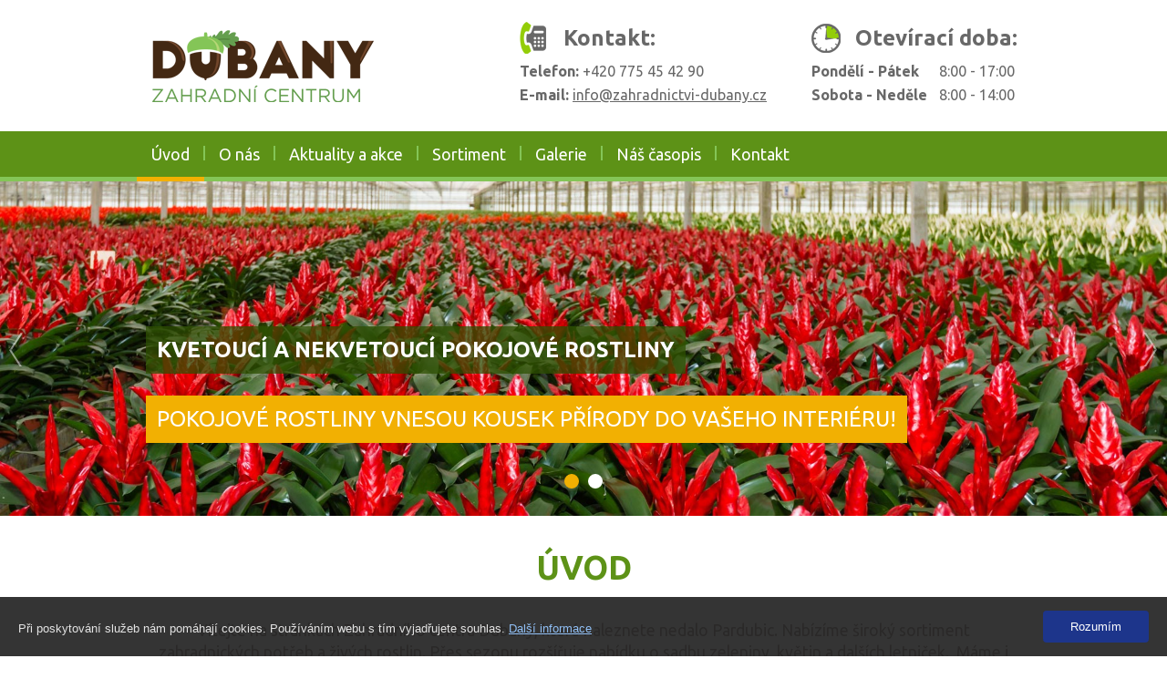

--- FILE ---
content_type: text/html; charset=UTF-8
request_url: http://www.zahradnictvi-dubany.cz/kontakt
body_size: 4548
content:


<!DOCTYPE html>
<html lang="kontakt">
<!--<html manifest="example.appcache" lang="kontakt">-->
<head>

<meta charset="utf-8">
<meta content="width=device-width,minimum-scale=1.0" name="viewport">
<title>Úvod | Zahradní centrum Dubany, s.r.o.</title>



<meta name="keywords" content="Vítejte na stránkách Zahradního centra Dubany, které naleznete nedalo Pardubic.&amp;nbsp;Nabízíme široký sortiment zahradnických potřeb a živých rostlin. Přes sezonu rozšířuje nabídku o " /> 
<meta name="description" content="Vítejte na stránkách Zahradního centra Dubany, které naleznete nedalo Pardubic.&amp;nbsp;Nabízíme široký sortiment zahradnických potřeb a živých rostlin. Přes sezonu rozšířuje nabídku o " />
<meta name="author" content="JIROUT REKLAMY s.r.o." />

<meta property="og:title" content="Úvod | Zahradní centrum Dubany, s.r.o." />
<meta property="og:image" content="http://www.zahradnictvi-dubany.cz/img/logo.png" /><meta property="og:image:secure_url" content="https://www.zahradnictvi-dubany.cz/img/logo.png" /><meta property="og:url" content="http://www.zahradnictvi-dubany.cz/kontakt" />
<meta property="og:type" content="article" /> 
<meta property="og:description" content="Vítejte na stránkách Zahradního centra Dubany, které naleznete nedalo Pardubic.&amp;nbsp;Nabízíme široký sortiment zahradnických potřeb a živých rostlin. Přes sezonu rozšířuje nabídku o " /> 
<meta property="og:site_name" content="Zahradní centrum Dubany, s.r.o." /> 
<meta name="Robots" content="index,follow" />



<link rel="shortcut icon" type="IMAGE/X-ICON" href="/favicon.ico">
<link href="//fonts.googleapis.com/css?family=Ubuntu:400,700&amp;subset=latin-ext,latin" rel="stylesheet" type="text/css">
<link href="/css/style.css?date=20260127205523" rel="stylesheet" type="text/css">
<!--<link rel="stylesheet" type="text/css" href="/for_web/jcarousel.partners.css">-->
<link href="/css/jquery.bxslider.css" rel="stylesheet" /><script>
	(function(i,s,o,g,r,a,m){i['GoogleAnalyticsObject']=r;i[r]=i[r]||function(){
	(i[r].q=i[r].q||[]).push(arguments)},i[r].l=1*new Date();a=s.createElement(o),
	m=s.getElementsByTagName(o)[0];a.async=1;a.src=g;m.parentNode.insertBefore(a,m)
	})(window,document,'script','//www.google-analytics.com/analytics.js','ga');

	ga('create', 'UA-10293309-1', 'auto');
	ga('send', 'pageview');
</script>
</head>
<body>
		<div class="pageWrapper">
		<div class="header">
			<div class="content">
				<a class="logo" href="/cs"><img src="/img/logo.png" alt="Zahradní centrum Dubany, s.r.o." title="Zahradní centrum Dubany, s.r.o."></a>
				<div class="headerBar">
					<div class="quickContact">
						<div class="title">Kontakt:</div>
												<div><strong>Telefon:</strong> <a data-phone-number="+420775454290" class="phoneNumber decorationNone">+420&nbsp;775&nbsp;45&nbsp;42&nbsp;90</a></div>
												<div><strong>E-mail:</strong> <a href="mailto:info@zahradnictvi-dubany.cz" class="email">info@zahradnictvi-dubany.cz</a></div>
					</div>
					<div class="openningHours">
						<div class="title">Otevírací doba:</div>
						<div><strong>Pondělí - Pátek</strong>8:00 - 17:00</div>
						<div><strong>Sobota - Neděle</strong>8:00 - 14:00</div>
					</div>
				</div>
			</div>
		</div>
		<div class="navigationBar"><ul class="smartBar"><li><a href="#footerQuickContact" class="anchorQuickContact">&nbsp;</a></li><li><a href="#" class="menu">Menu</a></li></ul><ul class="mainBar"><li><a href="/cs/uvod" title="Úvod" class="select">Úvod</a></li><li><a href="/cs/o-nas" title="O nás">O nás</a></li><li><a href="/cs/aktuality-a-akce" title="Aktuality a akce">Aktuality a akce</a></li><li class="subnavigation"><a href="/cs/sortiment" title="Sortiment">Sortiment</a><div class="subnavigationList"><a href="/cs/sezonni-rostliny" title="Sezónní rostliny">Sezónní rostliny</a><a href="/cs/balkonove-kvetiny" title="Balkonové květiny">Balkonové květiny</a><a href="/cs/jehlicnany" title="Jehličnany">Jehličnany</a><a href="/cs/listnate-kere-a-stromy" title="Listnaté keře a stromy">Listnaté keře a stromy</a><a href="/cs/pokojove-rostliny" title="Pokojové rostliny">Pokojové rostliny</a><a href="/cs/osivo-sadba-cibuloviny" title="Osivo, sadba, cibuloviny">Osivo, sadba, cibuloviny</a><a href="/cs/zahradkarske-potreby" title="Zahrádkářské potřeby">Zahrádkářské potřeby</a><a href="/cs/dekorace" title="Dekorace">Dekorace</a></div></li><li><a href="/cs/galerie" title="Galerie">Galerie</a></li><li><a href="/cs/nas-casopis" title="Náš časopis">Náš časopis</a></li><li><a href="/cs/kontakt" title="Kontakt">Kontakt</a></li></ul></div>
		
								<div class="banner"><ul class="bxslider"><li><img src="/images/single/animace/u8mOH9jNi4Dslider1.jpg" alt="Pokojové rostliny vnesou kousek přírody do vašeho interiéru!" title="Pokojové rostliny vnesou kousek přírody do vašeho interiéru!" /><div class="pageOut"><div class="page"><div class="content"><div class="sliderText"><div class="sliderFileDescription">Kvetoucí a nekvetoucí pokojové rostliny</div><div class="sliderTitle">Pokojové rostliny vnesou kousek přírody do vašeho interiéru!</div></div></div></div></div></li><li><img src="/images/single/animace/7qbK5hCOQc6slider2.jpg" alt="ROZMANITÁ A KVALITNÍ NABÍDKA OSIVA, SADEB A CIBULOVIN." title="ROZMANITÁ A KVALITNÍ NABÍDKA OSIVA, SADEB A CIBULOVIN." /><div class="pageOut"><div class="page"><div class="content"><div class="sliderText"><div class="sliderFileDescription">Osivo, sadba, cibuloviny</div><div class="sliderTitle">ROZMANITÁ A KVALITNÍ NABÍDKA OSIVA, SADEB A CIBULOVIN.</div></div></div></div></div></li></ul></div>
							
		<div class="pageOut">
			<div class="page">
				<div class="content">
					<h1>Úvod</h1>
					<p style="text-align: center;"><span style="font-size:1.1em;">Vítejte na stránkách Zahradního centra Dubany, které naleznete nedalo Pardubic.&nbsp;Nabízíme široký sortiment <a href="/cs/sezonni-rostliny">zahradnických potřeb</a> a <a href="/cs/sezonni-rostliny">živých rostlin</a>. Přes sezonu rozšířuje nabídku o <a href="/cs/osivo-sadba-cibuloviny">sadbu</a> zeleniny, květin a dalších letniček. &nbsp;Máme i rozmanitý výběr&nbsp;<a href="/cs/balkonove-kvetiny">balkonových květin</a>, <a href="/cs/jehlicnany">jehličnanů</a>, <a href="/cs/listnate-rostliny">listnatých keřů a stromů</a>, ale i&nbsp;keramiky, plastových výrobků,&nbsp;přípravků pro boj s chorobami a škůdci, ale i atraktivních <a href="/cs/dekorace">dekorací</a>.<span style="font-size:1.1em;"> </span></span><br />
<span style="color:#0000FF;"><span style="font-style: inherit;">&nbsp; &nbsp; &nbsp; &nbsp; &nbsp; &nbsp;&nbsp;</span></span></p>

<p style="text-align: center;"><span style="color:#0000FF;"><span style="font-style: inherit;">Prodejna v Dubanech&nbsp; z důvodu stavby uzavřena. Datum otevření 2. pol.února. Děkujeme za pochopení.&nbsp;&nbsp;</span></span></p>

<p style="text-align: center;">&nbsp;</p>

<p style="text-align: center;">&nbsp;</p>

<p style="text-align: center;">&nbsp;</p>

<p style="text-align: center;">&nbsp;</p>

<p style="text-align: center;">&nbsp;</p>

<p style="text-align: center;">&nbsp;</p>

<p style="text-align: center;">&nbsp;</p>

<p style="text-align: center;">&nbsp;</p>

<p style="text-align: center;">&nbsp;</p>

<p style="text-align: center;">&nbsp;</p>

<p style="text-align: center;">&nbsp;</p>

<p style="text-align: center;"><span style="color:#0000FF;">&nbsp; &nbsp; &nbsp; &nbsp; &nbsp; &nbsp; &nbsp; &nbsp; &nbsp; &nbsp; &nbsp; &nbsp; &nbsp; &nbsp;</span></p>

<p style="text-align: center;"><span style="color:#0000FF;">&nbsp;</span></p>

<p style="text-align: center;">&nbsp;</p>

<p style="text-align: center;">&nbsp;</p>

<p style=" center;"><span style="font-size:1.4em;"><strong>Pro více informací, fotek a rychlejší odpověď navštivte náš</strong></span></p>

<p style="text-align: center;"><strong><span style="font-size:1.6em;"><span style="color:#0000FF;">&nbsp;Facebook:&nbsp;</span><a href="https://www.facebook.com/zcdubany"><span style="color:#0000FF;">https://www.facebook.com/zcdubany</span></a></span></strong></p>

<p style="text-align: center;">&nbsp;</p>
					<div class="clear"></div>
										<div class="homepageAddBox">
						<div class="homepageNews">
							<h2><a href="/cs/aktuality">Aktuality a akce</a></h2>
							<div class="item"><h3><a href="/cs/modul-aktualita/letak-brezen" title="Leták březen ">Leták březen </a></h3><div class="newsDate">18. 3. 2024</div><div class="newsItemDescription"><p>Nový akční leták platný od 22.3.- 4.4. 2024 nebo do vyprodání zásob.
Leták neplatí pro pobočku ve Zlaté...</p></div><a class="newsButtonMore" href="/cs/modul-aktualita/letak-brezen" title="Více" itemprop="url">Více</a></div><div class="item"><h3><a href="/cs/modul-aktualita/letak-rijen" title="Leták říjen ">Leták říjen </a></h3><div class="newsDate">6. 10. 2023</div><div class="newsItemDescription"><p>Nový akční leták platný od 6.-15.10. 2023 nebo do vyprodání zásob.
Leták neplatí pro pobočku ve Zlaté...</p></div><a class="newsButtonMore" href="/cs/modul-aktualita/letak-rijen" title="Více" itemprop="url">Více</a></div>						</div>
						<div class="homepageQuickContact">
							<h2><a href="/cs/kontakt">Rychlý kontakt</a></h2>
							<p><span style="font-size:1.2em;"><strong>Zahradní centrum Dubany, s.r.o.</strong></span><br />
<span style="font-size:1.1em;">Dubany 17<br />
530 02 Pardubice<br />
<strong>Tel.:</strong>&nbsp;+420&nbsp;775 45 42 90<br />
<strong>E-mail:</strong>&nbsp;<a href="mailto:info@zahradnictvi-dubany.cz">info@zahradnictvi-dubany.cz</a></span></p>

<p><span style="font-size:1.2em;"><strong>Provozní doba:</strong></span><br />
<span style="font-size:1.1em;"><strong>Po - Pá</strong>: 8 - 17 hod<br />
<strong>So - Ne</strong>: 8 - 14 hod</span></p>

<p><span style="font-size:1.1em;"><strong>Parkování&nbsp;v areálu zahradnictví.</strong></span></p>
						</div>
					</div>
					<div class="clear"></div>
									</div>
			</div>
			
						<div class="greenLine"></div>
			<div class="page">
				<div class="content">
					<div class="newsListContainer"><div class="newsItem" itemscope itemtype="http://data-vocabulary.org/Breadcrumb"><div class="newsItemImage"><a href="/cs/modul-aktualita/letak-brezen" title="Leták březen " itemprop="url"><img src="/img/logo.png" alt="Leták březen " title="Leták březen "></a></div><div class="newsItemContent"><h3 itemprop="title"><a href="/cs/modul-aktualita/letak-brezen" title="Leták březen ">Leták březen </a></h3><div class="newsDate">18. 3. 2024</div><div itemprop="description" class="newsItemDescription"><p>Nový akční leták platný od 22.3.- 4.4. 2024 nebo do vyprodání zásob.
Leták neplatí pro pobočku ve Zlaté uličce v Pardubicích.
V letáku jsou použity ilustrační fotografie. 
Vyhrazujeme si právo na tiskové</p></div></div><div class="clear"></div><a class="newsButtonMore" href="/cs/modul-aktualita/letak-brezen" title="Více" itemprop="url">Více</a></div><div class="newsItem" itemscope itemtype="http://data-vocabulary.org/Breadcrumb"><div class="newsItemImage"><a href="/cs/modul-aktualita/letak-rijen" title="Leták říjen " itemprop="url"><img src="/img/logo.png" alt="Leták říjen " title="Leták říjen "></a></div><div class="newsItemContent"><h3 itemprop="title"><a href="/cs/modul-aktualita/letak-rijen" title="Leták říjen ">Leták říjen </a></h3><div class="newsDate">6. 10. 2023</div><div itemprop="description" class="newsItemDescription"><p>Nový akční leták platný od 6.-15.10. 2023 nebo do vyprodání zásob.
Leták neplatí pro pobočku ve Zlaté uličce v Pardubicích.
V letáku jsou použity ilustrační fotografie. 
Vyhrazujeme si právo na tiskové</p></div></div><div class="clear"></div><a class="newsButtonMore" href="/cs/modul-aktualita/letak-rijen" title="Více" itemprop="url">Více</a></div><div class="newsItem" itemscope itemtype="http://data-vocabulary.org/Breadcrumb"><div class="newsItemImage"><a href="/cs/modul-aktualita/letak-zari-2023" title="Leták září 2023" itemprop="url"><img src="/img/logo.png" alt="Leták září 2023" title="Leták září 2023"></a></div><div class="newsItemContent"><h3 itemprop="title"><a href="/cs/modul-aktualita/letak-zari-2023" title="Leták září 2023">Leták září 2023</a></h3><div class="newsDate">15. 9. 2023</div><div itemprop="description" class="newsItemDescription"><p>Nový akční leták platný od 15.-24.9. 2023 nebo do vyprodání zásob.
Leták neplatí pro pobočku ve Zlaté uličce v Pardubicích.
V letáku jsou použity ilustrační fotografie. 
Vyhrazujeme si právo na tiskové</p></div></div><div class="clear"></div><a class="newsButtonMore" href="/cs/modul-aktualita/letak-zari-2023" title="Více" itemprop="url">Více</a></div></div><div class="newsOldItems"><a href="/cs/modul-aktualita">Starší aktuality&nbsp;&raquo;</a></div>				</div>
			</div>
						
						<div class="greenLine"></div>
			<div class="page">
				<div class="content overflowHidden">
					<h2><a href="/cs/sortiment">Náš sortiment</a></h2>					<div class="galleryList">
					<div class="item"><a class="itemImage" href="/cs/sezonni-rostliny" title="Sezónní rostliny"><img src="/images/single/menu/medium/R48zdqdjQJkmini-mac-2.jpg" alt="Sezónní rostliny" title="Sezónní rostliny" class="grey" /><span class="acorn"></span></a><a class="itemTitle" href="/cs/sezonni-rostliny" title="Sezónní rostliny">Sezónní rostliny</a></div><div class="item"><a class="itemImage" href="/cs/balkonove-kvetiny" title="Balkonové květiny"><span class="acorn"></span></a><a class="itemTitle" href="/cs/balkonove-kvetiny" title="Balkonové květiny">Balkonové květiny</a></div><div class="item"><a class="itemImage" href="/cs/jehlicnany" title="Jehličnany"><img src="/images/single/menu/medium/IjfoTS0zYsY3.jpg" alt="Jehličnany" title="Jehličnany" class="grey" /><span class="acorn"></span></a><a class="itemTitle" href="/cs/jehlicnany" title="Jehličnany">Jehličnany</a></div><div class="item"><a class="itemImage" href="/cs/listnate-kere-a-stromy" title="Listnaté keře a stromy"><img src="/images/single/menu/medium/8FHSsIZ4SGq4.jpg" alt="Listnaté keře a stromy" title="Listnaté keře a stromy" class="grey" /><span class="acorn"></span></a><a class="itemTitle" href="/cs/listnate-kere-a-stromy" title="Listnaté keře a stromy">Listnaté keře a stromy</a></div><div class="item"><a class="itemImage" href="/cs/pokojove-rostliny" title="Pokojové rostliny"><img src="/images/single/menu/medium/SXT3ROx74FE5.jpg" alt="Pokojové rostliny" title="Pokojové rostliny" class="grey" /><span class="acorn"></span></a><a class="itemTitle" href="/cs/pokojove-rostliny" title="Pokojové rostliny">Pokojové rostliny</a></div><div class="item"><a class="itemImage" href="/cs/osivo-sadba-cibuloviny" title="Osivo, sadba, cibuloviny"><img src="/images/single/menu/medium/y3PLPmuKtHR6.jpg" alt="Osivo, sadba, cibuloviny" title="Osivo, sadba, cibuloviny" class="grey" /><span class="acorn"></span></a><a class="itemTitle" href="/cs/osivo-sadba-cibuloviny" title="Osivo, sadba, cibuloviny">Osivo, sadba, cibuloviny</a></div><div class="item"><a class="itemImage" href="/cs/zahradkarske-potreby" title="Zahrádkářské potřeby"><img src="/images/single/menu/medium/1fQlMu9SfjZ7.jpg" alt="Zahrádkářské potřeby" title="Zahrádkářské potřeby" class="grey" /><span class="acorn"></span></a><a class="itemTitle" href="/cs/zahradkarske-potreby" title="Zahrádkářské potřeby">Zahrádkářské potřeby</a></div><div class="item"><a class="itemImage" href="/cs/dekorace" title="Dekorace"><img src="/images/single/menu/medium/kg2mQw8xzwHp9137211.jpg" alt="Dekorace" title="Dekorace" class="grey" /><span class="acorn"></span></a><a class="itemTitle" href="/cs/dekorace" title="Dekorace">Dekorace</a></div>					</div>
					<div class="clear"></div>
				</div>
			</div>
						
						
						
			
		</div>
		
		<div class="footerOut">
			<div class="footer">
				<div class="content">
					<div class="gardenCenter">
						<h2>Zahradní centrum Dubany</h2>
						<p>Zahradní centrum Dubany, ležící nedaleko Pardubic, nabízí plný sortiment zahradnických potřeb a živých rostlin. V nabídce naleznete sezónní rostliny, balkonové rostliny, jehličnany, listnaté rostliny, pokojové rostliny, osivo, sadbu a cibuloviny, ale i zahrádkářské potřeby nebo dekorace.&nbsp;</p>

<p><a class="gdpr" href="/upload/files/podminky-ochrany-osobnich-udaju.pdf">Podmínky zpracování osobních údajů.</a></p>
					</div>
					<div class="company">
						<h2>Společnost</h2>
						<a href="uvod">Úvod</a><a href="o-nas">O nás</a><a href="aktuality-a-akce">Aktuality a akce</a><a href="galerie">Galerie</a><a href="nas-casopis">Náš časopis</a><a href="kontakt">Kontakt</a>					</div>
					<div class="assortment">
						<h2>Sortiment</h2>
						<a href="/cs/sezonni-rostliny" title="Sezónní rostliny">Sezónní rostliny</a><a href="/cs/balkonove-kvetiny" title="Balkonové květiny">Balkonové květiny</a><a href="/cs/jehlicnany" title="Jehličnany">Jehličnany</a><a href="/cs/listnate-kere-a-stromy" title="Listnaté keře a stromy">Listnaté keře a stromy</a><a href="/cs/pokojove-rostliny" title="Pokojové rostliny">Pokojové rostliny</a><a href="/cs/osivo-sadba-cibuloviny" title="Osivo, sadba, cibuloviny">Osivo, sadba, cibuloviny</a><a href="/cs/zahradkarske-potreby" title="Zahrádkářské potřeby">Zahrádkářské potřeby</a><a href="/cs/dekorace" title="Dekorace">Dekorace</a>					</div>
					<div class="partners">
						<h2>Partneři</h2>
						<p><a href="http://www.zahradnicentra.eu/" target="_blank"><img alt="" src="/upload/images/logozceu.jpg" style="width: 180px; height: 80px;" /></a><br />
Jsme členem <a href="http://www.zahradnicentra.eu/" target="_blank">ZAHRADNÍCH CENTER&nbsp;CS</a></p>
					</div>
					<div class="quickContact">
						<h2 class="title" id="footerQuickContact">Kontakt</h2>
												<div><strong>Telefon:</strong> <a data-phone-number="+420775454290" class="phoneNumber decorationNone">+420&nbsp;775&nbsp;45&nbsp;42&nbsp;90</a></div>
												<div><strong>E-mail:</strong> <a href="mailto:info@zahradnictvi-dubany.cz" class="email">info@zahradnictvi-dubany.cz</a></div>
					</div>
					<div class="openningHours">
						<h2 class="title">Otevírací doba</h2>
						<div><strong>Pondělí - Pátek</strong>8:00 - 17:00</div>
						<div><strong>Sobota - Neděle</strong>8:00 - 14:00</div>
					</div>
					<div class="clear"></div>
				</div>
			</div>
			<p class="copyright">Copyright&nbsp;&copy;&nbsp;2015 - 2026 Zahradní centrum Dubany, s.r.o.</p>
		</div>
	</div>
			<div id="eu-cookies">
			<span>Při poskytování služeb nám pomáhají cookies. Používáním webu s tím vyjadřujete souhlas.
			<a href="https://www.google.com/policies/technologies/cookies/" target="_blank">Další informace</a></span>
			<button>Rozumím</button>
		</div>
		<script type="text/javascript" src="/js/jquery.js"></script>
	<script type="text/javascript" src="/js/jquery.cookie.js"></script>
	<script type="text/javascript" src="/js/script.js"></script>


			<script type="text/javascript" src="/js/jquery.bxslider.min.js"></script>
			<script type="text/javascript">
			$(document).ready(function(){
				$(".bxslider").bxSlider({
					mode: 'fade',
					auto: true,
					speed: 5000
				});
			});
			</script>
	<script type="text/javascript">
	document.write('<a href="/stats/stats.php" class="hidden"><img src="/stats/counter.php?ref=' + escape(document.referrer) + '&domain=1"></a>')
	</script>
	<noscript><a href="/stats/stats.php" class="hidden"><img src="/stats/counter.php?domain=1" alt="" /></a></noscript></body>
</html>


--- FILE ---
content_type: text/css
request_url: http://www.zahradnictvi-dubany.cz/css/style.css?date=20260127205523
body_size: 4522
content:
@charset "utf-8";
@import url("reset.css");
@import url("form.css");
@import url("hlasky.css");
@import url("colorbox.css");
@import url("justifiedGallery.css");


html, body {
	width: 100% !important;
	height: 100%;
	font-family: 'Ubuntu', Arial, Verdana, sans-serif, Helvetica;
	background: #fff;
	color: #392015;
}

h1, h2, h3, h4, h5, h6, h2 a {
	font-weight: bold;
	color: #5d9217;
	margin: 1em 0;
}

h1 {
	font-size: 2.25em;
	text-align: center;
	text-transform: uppercase;
}

h1.newsDetail {
	margin-bottom: 0.5em;
}

h2 {
	font-size: 1.5em;
	text-align: center;
	text-transform: uppercase;
}
	h2 a {
		color: #5d9217 !important;
	}

	h2 a:hover, h2 a:focus {
		text-decoration: none;
	}

h3 {
	font-size: 1.25em;
}

h4 {
	font-size: 1.125em;
}

h5 {
	font-size: 1em;
}

p {
	position: relative;
	margin-bottom: 1em;
	line-height: 1.5em;
}

a:link, a:active, a:visited {
	color: #392015;
	text-decoration: underline;
}

a:hover, a:focus {
	color: #5d9217;
	text-decoration: underline;
}

li {
	position: relative;
	padding-left: 1.5em;
}

li::before {
	content: "";
	position: absolute;
	display: block;
	width: 0.25em;
	height: 0.25em;
	background: #5d9217;
	top: 0.4375em;
	left: 0.375em;
	border-radius: 50%;
}

blockquote {
	color: #fff;
	background: #5d9217;
	padding: 1em 1em 0.1em 1em;
	font-style: italic;
}
			
.hidden {
	display: none;
}


/* header ------------------------------------------------------------------------------------------------------------*/
.header {
	display: block;
	width: 980px;
	height: 144px;
	margin: 0 auto;
	position: relative;
}

	.header .content {
		display: block;
		height: 100%;
		width: 100%;
		position: relative;
	}

.logo {
	width: 244px;
	height: 80px;
	display: block;
	position: absolute;
	left: 16px;
	top: 32px;
}

	.logo img {
		width: 100%;
		height: 100%;
	}

.navigationBar {
	display: block;
	position: relative;
	background: #5d9217;
	z-index: 2;
}
	
	.navigationBar ul.smartBar {
		display: none;
		text-align: right;
	}
	
	.navigationBar .menu, .navigationBar .menu:active, .navigationBar .menu:visited {
		padding-left: 50px;
	}
	
	.anchorQuickContact {
		width: 1em;
	}
	
	.navigationBar .anchorQuickContact::before {
		content: "";
		display: block;
		position: absolute;
		top: 11px;
		left: 13px;
		width: 22px;
		height: 26px;
		background: transparent url(../img/sprite.png) -144px -96px no-repeat;
	}
	
	.navigationBar .menu::before {
		content: "";
		display: block;
		position: absolute;
		top: 18px;
		left: 14px;
		width: 22px;
		height: 14px;
		background: transparent url(../img/sprite.png) -96px -96px no-repeat;
	}

	.navigationBar::before {
		content: "";
		display: block;
		position: absolute;
		top: 50px;
		left: 0;
		width: 100%;
		height: 5px;
		background: #84c557;
	}

	.navigationBar ul {
		display: block;
		width: 980px;
		margin: 0 auto;
		position: relative;
	}

	.navigationBar li {
		display: inline-block;
		position: relative;
		height: auto;
		margin: 0;
		padding: 0;
	}

	.navigationBar li::before {
		content: "";
		display: block;
		position: absolute;
		left: auto;
		right: -1px;
		top: 16px;
		width: 2px;
		height: 1em;
		background: #84c557;
		border-radius: 0;
	}

	.navigationBar li:last-child::before {
		content: none;
	}

	.navigationBar a, .navigationBar a:active, .navigationBar a:visited {
		display: block;
		padding: 16px;
		position: relative;
		text-decoration: none;
		color: #fff;
		line-height: 1em;
		font-size: 1.125em;
		border-bottom: 5px solid transparent;
	}

	.navigationBar li:hover a, .navigationBar a:focus, .navigationBar a.select {
		border-bottom: 5px solid #f2b002;
	}

		.navigationBar li .subnavigationList {
			display: none;
			position: absolute;
			background: #f2b002;
			width: 300px;
			padding: 0.5em 0;
		}

		.navigationBar li:hover .subnavigationList {
			display: block;
		}

		.navigationBar li .subnavigationList a {
			display: block;
			padding: 0.5em 0.5em 0.5em 1em;
			color: #fff;
			border: none;
		}

		.navigationBar li .subnavigationList a:hover, .navigationBar li .subnavigationList a:focus, 
		.navigationBar li .subnavigationList a.select {
			padding: 0.5em 0.5em 0.5em 1em;
			color: #fff;
			background: #5d9217;
			border: none;
		}

.headerBar {
	position: absolute;
	right: 0;
	top: 24px;
	width: 560px;
	height: 88px;
	display: block;
	color: #686868;
}

.quickContact {
	display: block;
	position: absolute;
	top: 0;
	left: 0;
	width: 320px;
}
	
	.quickContact div {
		line-height: 1em;
		display: block;
		position: relative;
		padding-top: 10px;
	}

	.quickContact .title {
		font-size: 1.5em;
		font-weight: bold;
		padding: 6px 0 6px 48px;
		line-height: 1em;
	}
	
	.quickContact .title::before {
		content: "";
		display: block;
		position: absolute;
		top: 0;
		left: 0;
		width: 29px;
		height: 35px;
		background: transparent url(../img/sprite.png) 0 0 no-repeat;
	}

	.quickContact a, .quickContact a:active, .quickContact a:visited {
		position: relative;
		color: #686868;
	}
	
	.quickContact a.phoneNumber.decorationNone, .quickContact a:hover, .quickContact a:focus {
		text-decoration: none;
	}

.openningHours {
	display: block;
	position: absolute;
	top: 0;
	left: 320px;
	width: 240px;
}
	
	.openningHours div {
		line-height: 1em;
		display: block;
		position: relative;
		padding-top: 10px;
	}

	.openningHours .title {
		font-size: 1.5em;
		font-weight: bold;
		padding: 6px 0 6px 48px;
		line-height: 1em;
	}
	
	.openningHours .title::before {
		content: "";
		display: block;
		position: absolute;
		top: 2px;
		left: 0;
		width: 32px;
		height: 32px;
		background: transparent url(../img/sprite.png) -48px 0 no-repeat;
	}
	
	.openningHours strong {
		display: inline-block;
		position: relative;
		width: 140px;
	}

.banner {
	position: relative;
	width: 100%;
	max-height: 550px;
	display: block;
	overflow: hidden;
	z-index: 1;
}

	.banner .pageOut {
		position: absolute;
		top: 0;
		left: 0;
		height: 100%;
		display: block;
		width: 100%;
		min-height: 100%;
		padding: 0;
	}
	
	.banner .pageOut {
		position: absolute;
		top: 0;
		left: 0;
		height: 100%;
		display: block;
		width: 100%;
		min-height: 100%;
		padding: 0;
	}
	
	.banner .page, .banner .page .content {
		position: relative;
		height: 100%;
	}
	
	.banner .sliderText {
		display: block;
		position: absolute;
		left: 0;
		bottom: 80px;
	}
	
	.banner .sliderFileDescription {
		display: inline-block;
		position: relative;
		background: #2e4f02;
		background: rgba(46, 79, 2, 0.75);
		color: white;
		text-transform: uppercase;
		font-size: 2em;
		padding: 0.5em;
		font-weight: bold;
	}
	
	.banner .sliderTitle {
		display: inline-block;
		position: relative;
		background: #f2b002;
		color: white;
		text-transform: uppercase;
		font-size: 2em;
		padding: 0.5em;
		margin-top: 1em;
	}

.breadcrumbNavigation {
	display: block;
	width: 960px;
	margin: 0 auto;
	padding: 0 10px;
	position: relative;
	z-index: 1;
}

	.breadcrumbNavigation .content {
		display: block;
		position: relative;
		color: #959595;
	}
	
	.breadcrumbNavigation a, .breadcrumbNavigation a:active, .breadcrumbNavigation a:visited {
		line-height: 1em;
		padding: 1em 0.5em;
		position: relative;
		display: inline-block;
		text-decoration: none;
		color: #959595;
	}
	
	.breadcrumbNavigation a:hover, .breadcrumbNavigation a:focus {
		color: #959595;
		text-decoration: underline;
	}
	
	.breadcrumbNavigation a.home {
		width: 20px;
		padding-left: 6px;
	}
	
	.breadcrumbNavigation a.home:hover, .breadcrumbNavigation a.home:focus {
		text-decoration: none;
		
	}

	.breadcrumbNavigation a.home::before {
		display: block;
		position: absolute;
		width: 20px;
		height: 20px;
		top: 14px;
		left: 6px;
		content: "";
		background: transparent url(../img/sprite.png) -96px 0 no-repeat;
	}

/* page --------------------------------------------------------------------------------------------------------------*/
.pageOut {
	min-height: 500px;
	padding-bottom: 410px;
}

.page {
	display: block;
	width: 960px;
	margin: 0 auto;
	padding: 0 10px;
	position: relative;
}

	.page .content {
		display: block;
		position: relative;
	}
	
	.page .content.overflowHidden {
		overflow: hidden;
	}

.greenLine {
	display: block;
	position: relative;
	height: 1px;
	background: #bed3a2;
	clear: both;
	width: 100%;
	margin: 4em 0 2em 0;
}

.greenLine.newsDetail {
	margin-top: 2em
}

.imageFloatRight {
	float: right;
	margin-left: 32px;
	margin-bottom: 32px;
}

.imageFloatLeft {
	float: left;
	margin-right: 32px;
	margin-bottom: 32px;
}

.imageBlock {
	width: 100%;
	height: auto;
	margin: 32px 0;
}

/* news --------------------------------------------------------------------------------------------------------------*/
.newsListContainer {
	display: block;
}

.newsItem {
	border-top: 1px solid #bed3a2;
	padding: 2em 0 5em 0;
	display: block;
	position: relative;
}

.newsItem:first-child {
	border: none;
}

	.newsItemImage {
		width: 388px;
		height: 220px;
		overflow: hidden;
		position: relative;
		float: left;
		clear: left;
	}

		.newsItemImage a {
			display: inline-block;
		}

		.newsItemImage img, .newsItemImageDetail img {
			width: 388px;
			display: block;
			height: auto;
		}
		
	.newsItemImageDetail {
		width: 388px;
		height: 220px;
		overflow: hidden;
		position: relative;
		float: right;
		margin: 0 0 2em 2em;
	}
	
.newsItemContent {
	width: 540px;
	margin-left: 420px;
}

.newsItemContent h3 {
	font-size: 1em;
	margin: 0 0 1em 0;
}

.newsDate, .newsDateDetail {
	color: #b1aba9;
}

.newsDateDetail {
	text-align: center;
}

.newsItemDescription {
	display: block;
	margin-top: 1em;
}

a.newsButtonMore, a.newsButtonMore:active, a.newsButtonMore:visited {
	position: absolute;
	display: block;
	right: 0;
	bottom: 2em;
	background: #f2b002;
	padding: 0.75em 1.5em;
	text-decoration: none;
	color: white;
	text-transform: uppercase;
}

a.newsButtonMore:hover, a.newsButtonMore:focus {
	background: #5d9217;
	text-decoration: none;
	color: white;
}

.newsOldItems {
	display: block;
	position: relative;
	text-align: right;
	margin: 1em 0;
}

/* pagination --------------------------------------------------------------------------------------------------------*/

.pagination {
	display: block;
	text-align: right;
	border-top: 1px solid #bed3a2;
	padding-top: 2em;
}

.pagination ul {
	display: inline-block;
	position: relative;
}

.pagination li {
	display: inline-block;
	position: relative;
	height: 2em;
	padding: 0;
	margin: 0 0.5em;
	color: #aea8a6;
}

.pagination li::before {
	content: none;
}

.pagination li.pageNumber {
	min-width: 2em;
	text-align: center;
}

.pagination a {
	line-height: 1em;
	display: inline-block;
	position: relative;
	padding: 0.5em;
}

.pagination .pageNumber a, .pagination .pageNumber a:active, .pagination .pageNumber a:visited {
	font-weight: bold;
	color: white;
	background: #73472c;
	min-width: 1em;
	text-align: center;
	text-decoration: none;
}

.pagination .pageNumber a:hover, .pagination .pageNumber a:focus, .pagination .pageNumber.selected a {
	color: white;
	background: #5d9217;
}

/* gallery list ------------------------------------------------------------------------------------------------------*/

.galleryList {
	display: block;
	position: relative;
	margin-bottom: 4em;
	width: 980px;
}

	.galleryList .item {
		display: block;
		position: relative;
		width: 225px;
		float: left;
		margin: 0 20px 20px 0;
		height: 225px;
		overflow: hidden;
	}
	
	.galleryList .item:nth-child(4n), .galleryList .item:last-child {
		float: none;
		margin-right: auto;
	}
	
	.galleryList .itemImage {
		display: block;
		position: relative;
		width: 225px;
		height: 175px;
		overflow: hidden;
		text-decoration: none;
	}

	.galleryList .itemImage img {
		width: 100%;
		height: auto;
		z-index: 1;
	}

	.galleryList .itemImage:hover img, .galleryList .itemImage:focus img {
		opacity: 0.68;
	}
	
	.galleryItem:hover img, .galleryItem:focus img {
		opacity: 0.68;
	}

	.galleryList .itemImage:hover .acorn, .galleryItem:hover .acorn {
		display: block;
		position: absolute;
		top: 50%;
		left: 50%;
		width: 0;
		height: 0;
		z-index: 2;
	}
	
	.galleryList .itemImage:hover .acorn::before, .galleryItem:hover .acorn::before {
		display: block;
		position: absolute;
		top: -45px;
		left: -30px;
		width: 90px;
		height: 96px;
		content: "";
		background: transparent url(../img/sprite.png) 0 -48px no-repeat;
	}
	
	.galleryList .itemTitle {
		text-transform: uppercase;
		display: block;
		margin-top: 1em;
		font-weight: bold;
	}

/* homepage ----------------------------------------------------------------------------------------------------------*/
.homepageAddBox {
	display: block;
	position: relative;
	margin-top: 4em;
}

.homepageNews {
	display: block;
	position: relative;
	width: 660px;
	height: auto;
	/*margin-right: 30px;*/
	float: left;
}

	.homepageNews .item {
		display: block;
		position: relative;
		width: 300px;
		height: 180px;
		margin: 0 30px 0 0;
		float: left;
		padding-bottom: 5em;
	}
	
	.homepageNews h3 {
		margin-top: 0;
	}
	
	.homepageNews .item:last-child {
		/*margin-right: 0;*/
		margin-left: auto;
		float: none;
	}

.homepageQuickContact {
	display: block;
	position: relative;
	width: 300px;
	height: auto;
	margin: auto 0 0 auto;
	float: none;
}

	.homepageQuickContact h2, .homepageNews h2 {
		text-align: left;
		margin-top: 0;
	}
	
/* fakeTable ---------------------------------------------------------------------------------------------------------*/
ul.column2, ul.column3 {
	display: block;
	position: relative;
}

	ul.column2 li, ul.column3 li {
		padding: 0;
		position: relative;
		display: block;
		min-height: 1em;
		float: left;
	}
	
	ul.column2 li::before, ul.column3 li::before {
		content: none;
	}
	
	ul.column2 li {
		margin: 0 0 0 auto;;
		width: 50%;
	}
	
	ul.column2 li:nth-child(2n), ul.column2 li:last-child {
		float: none;
	}
	
	ul.column3 li {
		margin: 0 auto;
		width: 33%;
	}
	
	ul.column3 li:nth-child(3n), ul.column3 li:last-child {
		float: none;
	}
	
	ul.column2 h2, ul.column2 h3, ul.column2 h4, ul.column2 h5, ul.column2 h6,
	ul.column3 h2, ul.column3 h3, ul.column3 h4, ul.column3 h5, ul.column3 h6 {
		margin-top: 0;
	}
	
/* googlemap in page -------------------------------------------------------------------------------------------------*/
.googlemapInPageWrapper {
	display: block;
	position: relative;
	width: 100%;
	height: 300px;
	margin-bottom: 2em;
}

.googlemapInPageWrapper .mapInfoWindowWrapper {
	position: relative;
	margin: 1.5em 0 1.5em 1em;
}

/* footer ------------------------------------------------------------------------------------------------------------*/
.footerOut {
	display: block;
	position: absolute;
	bottom: 0;
	width: 100%;
	height: 440px;
}

	.footerOut p {
		line-height: normal;
	}

	.footerOut .copyright {
		position: absolute;
		display: block;
		margin: 0;
		padding: 1em 0;
		width: 100%;
		line-height: 1em;
		font-weight: bold;
		color: white;
		background: rgba(0, 0, 0, 0.66);
		text-align: center;
		bottom: 0;
	}

.footer {
	display: block;
	width: 980px;
	height: 220px;
	margin: 142px auto 0 auto;
	position: relative;
}

	.footer .content {
		display: block;
		height: 100%;
		width: 100%;
		position: relative;
		color: white;
		-moz-text-shadow: 5px 5px 5px #000;
		-webkit-text-shadow: 5px 5px 5px #000;
		-o-text-shadow: 5px 5px 5px #000;
		text-shadow: 5px 5px 5px #000;
	}
	
	.footer .gardenCenter {
		display: block;
		position: absolute;
		top: 0;
		left: 1em;
		width: 324px;
		height: 220px;
	}
	
	.footer .company {
		display: block;
		position: absolute;
		top: 0;
		left: 388px;
		width: 144px;
		height: 220px;
	}
	
	.footer .assortment {
		display: block;
		position: absolute;
		top: 0;
		left: 548px;
		width: 200px;
		height: 220px;
	}
	
	.footer .quickContact {
		display: none;
	}
	
	.footer .openningHours {
		display: none;
	}
	
	.footer .assortment a, .footer .company a {
		display: block;
	}
	
	.footer .partners {
		display: block;
		position: absolute;
		top: 0;
		right: 1em;
		width: 200px;
		height: 220px;
	}
	
	.footer h2 {
		font-size: 1.125em;
		color: white;
		margin-top: 0;
		text-align: left;
	}
	
	.footer a, .footer a:active, .footer a:visited {
		display: block;
		color: white;
		text-decoration: none;
	}
	
	.footer a:hover, .footer a:hover {
		color: white;
		text-decoration: underline;
	}
	
@media screen and (min-width: 993px) {
	.footerOut {
		background-color: #653c23;
		background-image: url(../img/footerBackground.jpg);
		background-position: 50% 0;
		background-repeat: no-repeat;
		background-size: cover;
	}
}

@media screen and (max-width: 1400px) {
	.banner .sliderTitle, .banner .sliderFileDescription {
		font-size: 1.5em;
	}
}

@media screen and (max-width: 992px) {
	.header, .page, .footer, .navigationBar ul {
		width: 768px;
	}
	
	.breadcrumbNavigation {
		width: 748px;
	}
	
	.quickContact {
		width: 240px;
	}
	
	.banner .sliderTitle, .banner .sliderFileDescription {
		font-size: 1.25em;
	}
	
	.quickContact strong {
		display: none;
	}
	
	.headerBar {
		width: 480px;
	}
	
	.openningHours {
		left: 240px;
	}
	
	.homepageQuickContact {
		width: 246px;
	}
	
	.homepageNews {
		width: 522px;
	}
	
		.homepageNews .item {
			width: 246px;
			margin-right: 15px;
		}
	
	.navigationBar li:hover .subnavigationList{
		display: none;
	}
	
	.galleryList {
		width: 788px;
	}

		.galleryList .item {
			width: 180px;
			margin-right: 16px;
		}
		
		.galleryList .itemImage {
			width: 180px;
			height: 140px;
		}

	.pageOut {
		padding-bottom: 300px;
	}
	
	.footerOut {
		background: #653c23;
		height: 300px;
	}
	
	.footer {
		margin-top: 1.125em;
	}
	
	.footer .content {
		-moz-text-shadow: none;
		-webkit-text-shadow: none;
		-o-text-shadow: none;
		text-shadow: none;
	}

	.footer .gardenCenter {
		display: none;
	}

	.footer .company {
		width: 246px;
		left: 0;
	}

	.footer .assortment {
		width: 246px;
		left: 261px;
	}

	.footer .partners {
		width: 246px;
		left: 522px;
	}

	.newsItemImage {
		width: 310px;
		height: 176px;
	}

	.newsItemImage a, .newsItemImage img {
		width: 100%;
		height: auto;
	}

	.newsItemContent {
		margin-left: 342px;
		width: 426px;
	}

	.pagination {
		padding-bottom: 2em;
	}
	.imageFloatRight {
		width: 40%;
		height: auto;
		margin-left: 32px;
		margin-bottom: 32px;
	}

	.imageFloatLeft {
		width: 40%;
		height: auto;
		margin-right: 32px;
		margin-bottom: 32px;
	}

	.imageBlock {
		margin: 32px 0;
	}
}

@media screen and (max-width: 799px) {
	h1, h2, h3 {
		margin: 0.5em 0;
	}
	
	.greenLine {
		margin-top: 2em;
	}
	
	.header, .page, .footer, .navigationBar ul {
		width: 448px;
	}
	
	.breadcrumbNavigation {
		width: 428px;
	}
	
	.banner {
		display: none;
	}
	
	.headerBar {
		display: none;
	}
	
	.navigationBar ul.mainBar {
		display: none;
		background: #f2b002;
		width: 100%;
		padding: 0.5em 0;
	}
	
	.navigationBar ul.showMainBar {
		display: block;
	}
	
	.navigationBar ul.mainBar li {
		width: 448px;
		margin: 0 auto;
		display: block;
	}
	
	.navigationBar ul.mainBar a, .navigationBar ul.mainBar a:active, .navigationBar ul.mainBar a:visited {
		border-bottom: 0;
		padding: 0.5em 0.5em 0.5em 1em;
	}
	
	.navigationBar ul.mainBar a:focus, .navigationBar ul.mainBar a.select {
		background: #5d9217;
	}
	
	.navigationBar ul.mainBar li::before {
		content: none;
	}
	
	.navigationBar ul.smartBar {
		display: block;
	}
	
	.logo {
		left: 102px;
		top: 22px;
	}
	
	.header {
		height: 124px;
	}
	
	.homepageNews {
		width: 100%;
		float: none;
	}
	
	.homepageNews .item {
		float: none;
		width: 100%;
		height: auto;
		padding-bottom: 106px;
	}
	
	.homepageQuickContact {
		width: 100%;
	}
	
	.galleryList {
		width: 468px;
	}
	
	.galleryList .item {
		width: 218px;
	}
	
	.galleryList .item:nth-child(4n) {
		float: left;
		margin-right: 16px;
	}
	
	.galleryList .item:nth-child(2n) {
		float: none;
		margin-right: auto;
	}
	
	.galleryList .itemImage {
		width: 218px;
		height: 170px;
	}
	
	.pageOut {
		padding-bottom: 0;
	}
	
	.footerOut {
		height: auto;
		position: relative;
	}
	
	.footer {
		margin-top: 0;
		padding-top: 1.125em;
		padding-bottom: 4em;
		height: auto;
	}
	
	.footer .company {
		position: relative;
		width: 216px;
		float: left;
	}
	
	.footer .assortment {
		position: relative;
		width:  216px;
		left: auto;
		margin-left: auto;
	}
	
	.footer .partners {
		position: relative;
		left: auto;
		width: 216px;
		float: left;
		height: auto;
		right: auto;
	}
	
	.footer .partners h2 {
		padding: 9px 0;
	}
	
	.footer .quickContact {
		position: relative;
		display: block;
		width: 216px;
		margin-left: auto;
	}
	
	.footer .quickContact .title {
		font-size: 1.125em;
		padding: 9px 0 9px 38px;
	}
	
	.footer .quickContact .title::before {
		background-position: -144px -48px;
	}
	
	.footer .openningHours {
		position: relative;
		display: block;
		width: 240px;
		left: auto;
		margin: 0 auto;
		padding: 2em 0;
		clear: both;
	}
	
	.footer .openningHours .title {
		font-size: 1.125em;
		padding: 9px 0 9px 38px;
		position: relative;
	}
	
	.footer .openningHours .title::before {
		background-position: -144px 0;
	}
	
	.newsItem {
		padding-bottom: 106px;
	}
		
	.newsItemImage {
		width: 180px;
		height: 102px;
	}

	.newsItemImage a, .newsItemImage img {
		width: 100%;
		height: auto;
	}

	.newsItemContent {
		margin-left: 196px;
		width: 252px;
	}
	
	.newsItemImageDetail {
		float: none;
		margin: 0 30px 2em 30px;
	}
	
	ul.column2 li, ul.column3 li {
		width: 100%;
		float: none;
	}
	
	.imageFloatRight {
		width: 100%;
		margin: 32px 0;
	}

	.imageFloatLeft {
		width: 100%;
		margin: 32px 0;
	}
}

@media screen and (max-width: 479px) {
	.header, .page, .footer, .navigationBar ul {
		width: 304px;
	}
	
	.logo {
		left: 30px;
	}
	
	.galleryList {
		width: 324px;
	}
	
	.galleryList .item {
		width: 148px;
		margin-right: 8px;
	}
	
	.galleryList .itemImage {
		width: 148px;
		height: 115px;
	}
	
	.footer .company {
		width: 100%;
		float: none;
		height: auto;
	}
	
	.footer .assortment {
		width: 100%;
		height: auto;
		padding-top: 2em;
	}
	
	.footer .partners {
		padding-top: 2em;
		float: none;
		width: 100%;
	}
	
	.footer .quickContact {
		margin-top: 2em;
		width: 100%;
	}
	
	.footer .openningHours {
		width: 100%;
	}
	
	.breadcrumbNavigation {
		width: 284px;
	}
	
	.navigationBar ul.mainBar li {
		width: 304px;
	}
	
	.newsItemImage {
		float: none;
		width: 304px;
		height: 172px;
	}
	
	.newsItemContent {
		margin-left: 0;
		width: 304px;
		padding-top: 1em;
	}
	
	.newsItemImageDetail {
		float: none;
		margin: 0 0 2em 0;
		width: 304px;
		height: 172px;
	}
	
	.newsItemImageDetail img {
		width: 100%;
		height: auto;
	}

	.imageFloatRight {
		margin: 16px 0;
	}

	.imageFloatLeft {
		margin: 16px 0;
	}

	.imageBlock {
		margin: 16px 0;
	}
}
#eu-cookies
{
	background: #2a2a2a;
	background: rgba(42,42,42, .95);
	position: fixed;
	bottom: 0;
	width: 100%;
	padding: 15px 0px;
	font-family: arial, sans-serif;
	font-size: 13px;
	color: #e4e4e4;
	z-index: 1000;

	-webkit-transition: background 400ms;
	-moz-transition: background 400ms;
	-o-transition: background 400ms;
	transition: background 400ms;
}

#eu-cookies:hover
{
	background: #2a2a2a;
}

#eu-cookies span
{
	float: left;
	margin: 0px 20px;
	padding-top: 12px;
}

#eu-cookies a:link,
#eu-cookies a:visited
{
	color: #91c0f6
}

#eu-cookies a:hover
{
	color: #c0deff
}

#eu-cookies button
{
	float: right;
	margin-right: 20px;
	padding: 10px 30px;
	border-radius: 4px;
	border: 0;
	background: #1d358b;
	color: white;
	cursor: pointer;

	-webkit-transition: background 400ms;
	-moz-transition: background 400ms;
	-o-transition: background 400ms;
	transition: background 400ms;
}

#eu-cookies button:hover
{
	background: #112981;
}

#eu-cookies button::after
{
	clear: both;
}
@media (max-width: 1000px)
{
	#eu-cookies
	{
		text-align: center;
	}

	#eu-cookies span,
	#eu-cookies button
	{
		float: none;
		display: block;
	}

	#eu-cookies span
	{
		padding-top: 0;
	}

	#eu-cookies button
	{
		margin: 0 auto;
		margin-top: 20px;
	}
}
a.gdpr {
	text-decoration: underline;
}

--- FILE ---
content_type: text/css
request_url: http://www.zahradnictvi-dubany.cz/css/reset.css
body_size: 530
content:
.pageWrapper {
    min-height: 100%;
    height: auto !important;
    height: 100%;
    position: relative;
    margin: 0 auto;
}

.main {
    width: 980px;
    margin: 0 auto;
    position: relative;
    display: block;
}

html, body, div, applet, object, iframe,
h1, h2, h3, h4, h5, h6, p, blockquote, pre,
a, abbr, acronym, address, big, cite, code,
del, dfn, em, font, img, ins, kbd, q, s, samp,
small, strike, strong, tt, var,
dl, dt, dd, ol, ul, li,
fieldset, form, legend,
table, caption, tbody, tfoot, thead, tr, th, td {
    margin: 0;
    padding: 0;
    border: 0;
    outline: 0;
    font-weight: normal;
    font-style: inherit;
    vertical-align: baseline;
    outline: none;
    text-align: left;
}



    a, img, a img, iframe, form, fieldset, abbr, acronym, object, applet {
        border: none;
    }

strong, b {
    font-weight: 700 !important;
}


:focus {
    outline: 0;
}

ul {
    list-style: none;
}


.clear {
    content: ".";
    display: block !important;
    display: inline;
    height: 0px;
    clear: both;
    visibility: hidden;
}
b, strong {
	font-weight: 700;
}
em {
	font-style: italic;
}

--- FILE ---
content_type: text/css
request_url: http://www.zahradnictvi-dubany.cz/css/form.css
body_size: 700
content:
/*kontakt page*/
.kontakt_page_form {
	float: left;
}

input::-webkit-input-placeholder {
	font-size: 1em;
	color: #464f58;
}

input::-moz-placeholder {
	font-size: 1em;
	color: #464f58;
}

input:-ms-input-placeholder {
	font-size: 1em;
	color: #464f58;
}

input:-moz-placeholder {
	font-size: 1em;
	color: #464f58;
}

input::-moz-placeholder {
	font-size: 1em;
	color: #464f58;
}

textarea.contact_textarea::-webkit-input-placeholder {
	font-size: 1em;
	color: #464f58;
}

textarea.contact_textarea::-moz-placeholder {
	font-size: 1em;
	color: #464f58;
}

textarea.contact_textarea:-ms-input-placeholder {
	font-size: 1em;
	color: #464f58;
}

textarea.contact_textarea:-moz-placeholder {
	font-size: 1em;
	color: #464f58;
}

textarea {
	resize: none;
	max-height: 200px;
}

.kontakt_right {
	float:right;
	width: 600px;
}

select::-ms-expand {
	display: none;
}

.contact_block, .contact_block_textarea {
	padding-bottom: 20px;
	display: block;
}

.contact_block_submit {
	display: block;
}

	.contact_block input {
		box-sizing: border-box;
	}

	.contact_block .contact_input {
		width: 306px;
		height: 45px;
		line-height: 45px;
		font-family: 'Ubuntu';
		font-size: 1em;
		padding-left: 20px;
		margin-left: 21px;
		background: #fdfefc;
		border: 1px solid #c1d5a6;
	}

		.contact_block .contact_input:first-child {
			margin-left: 0px;
		}


	.contact_block_textarea .contact_textarea {
		width: 936px;
		height: 200px;
		font-family: 'Ubuntu';
		font-size: 1em;
		padding-left: 20px;
		padding-top: 10px;
		background: #fdfefc;
		border: 1px solid #c1d5a6;
	}

.bt_send {
	padding: 5px 30px;
	right: 120px;
	height: 45px;
	float: right;
	background: #73472c;
	color: #fff;
	font-family: 'Ubuntu';
	font-size: 1.2em;
	font-weight: 700;
	text-transform: uppercase;
	border: 0;
	cursor: pointer;
}

.bt_send:hover, .bt_send:focus {
	background: #5d9217;
}

.kontrola {
    display: none;
}

.contactFormContainer {
	display: block;
	position: relative;
	margin: 0 0  4em 0;
}


@media screen and (max-width: 992px) {
	.contact_block .contact_input {
		width: 240px;
		margin-left: 24px;
	}
	
	.contact_block_textarea .contact_textarea {
		width: 744px;
	}
}

@media screen and (max-width: 799px) {
	.contact_block {
		padding-bottom: 0;
	}
	
	.contact_block .contact_input {
		width: 100%;
		margin-left: 0;
		margin-bottom: 20px;
	}
	
	.contact_block_textarea .contact_textarea {
		width: 424px;
	}
}

@media screen and (max-width: 479px) {
	.contact_block_textarea .contact_textarea {
		width: 280px;
	}
}

--- FILE ---
content_type: text/css
request_url: http://www.zahradnictvi-dubany.cz/css/hlasky.css
body_size: 532
content:
@charset "utf-8";
.error_inp {
	border: 1px solid #f00 !important;
}
.error {
	color: #f00;
	padding-bottom: 10px;
}
.prekryti {
	width: 100%;
	height: 100%;
	top: 0px;
	left: 0px;
	position: fixed;
	background: rgba(0, 0, 0, 0.7);
	z-index: 10000; 
}

	.prekryti .hlaska_ok {
		width: 600px;
		border: 1px solid #5d9217;
		position: absolute;
		top: 50%;
		left: 50%;
		margin-left: -301px;
		margin-top: -60px;
		background: #fff;
	}
	
	.prekryti .hlaska_ok h2 {
		line-height: 1em;
		margin: 0;
		padding: 1em 1em;
		text-align: left;
		font-size: 2.25em;
		border-bottom: 1px solid #5d9217;
	}
	
	.prekryti .hlaska_ok p {
		margin: 0;
		padding:  2.25em;
	}
	
	.prekryti .hlaska_ok a.close:link, .prekryti .hlaska_ok a.close:visited, .prekryti .hlaska_ok a.close:active, .prekryti .hlaska_ok a.close:hover {
		position: absolute;
		top: 2.25em;
		right: 2.25em;
		width: 38px;
		height: 38px;
		display: block;
		background: transparent url(../img/sprite.png) -96px -48px no-repeat;
	}
	
@media screen and (max-width: 799px) {
	.prekryti .hlaska_ok {
		width: 400px;
		margin-left: -201px;
	}
	
	.prekryti .hlaska_ok h2 {
		font-size: 1.5em;
	}
	
	.prekryti .hlaska_ok a.close:link {
		top: 17px;
		right: 17px;
	}
	
	.prekryti .hlaska_ok p {
		padding: 1.5em;
	}
}

@media screen and (max-width: 479px) {
	
	.prekryti .hlaska_ok {
		width: 280px;
		margin-left: -141px;
	}
}

--- FILE ---
content_type: text/css
request_url: http://www.zahradnictvi-dubany.cz/css/justifiedGallery.css
body_size: 709
content:
/*!
 * Justified Gallery - v3.4.0
 * http://miromannino.com/projects/justified-gallery/
 * Copyright (c) 2014 Miro Mannino
 * Licensed under the MIT license.
 */
@-webkit-keyframes justified-gallery-show-caption-animation{
    from{
        opacity: 0
    }
    to{
        opacity:.7
    }
}
@-moz-keyframes justified-gallery-show-caption-animation{
    from{
        opacity:0
    }
    to{
        opacity:.7
    }
}
@-o-keyframes justified-gallery-show-caption-animation{
    from{
        opacity:0
    }
    to{
        opacity:.7
    }
}
@keyframes justified-gallery-show-caption-animation{
    from{
        opacity:0
    }
    to{
        opacity:.7
    }
}
@-webkit-keyframes justified-gallery-show-entry-animation{
    from{
        opacity: 0;
    }
    to{
        opacity: 1;
    }
}
@-moz-keyframes justified-gallery-show-entry-animation{
    from{
        opacity: 0;
    }
    to{
        opacity: 1;
    }
}
@-o-keyframes justified-gallery-show-entry-animation{
    from{
        opacity: 0;
    }
    to{
        opacity: 1;
    }
}
@keyframes justified-gallery-show-entry-animation{
    from{
        opacity: 0;
    }
    to{
        opacity: 1;
    }
}
.justified-gallery{
    width: 100%;
    position: relative;
    overflow: hidden;
	margin: 4em 0;
}
.justified-gallery>a,.justified-gallery>div{
    position: absolute;
    display: inline-block;
    overflow: hidden;
    opacity: 0;
    filter: alpha(opacity=0)
}
.justified-gallery>a>img,.justified-gallery>div>img{
    position: absolute;
    top: 50%;
    left: 50%;
    margin: 0;
    padding: 0;
    border: 0
}
.justified-gallery>a>.caption,.justified-gallery>div>.caption{
    display: none;
    position: absolute;
    bottom: 0;
    padding: 5px;
    background-color: #000;
    left: 0;
    right: 0;
    margin: 0;
    color: #fff;
    font-size: 12px;
    font-weight: 300;
    font-family: sans-serif;
}
.justified-gallery>a>.caption.caption-visible,.justified-gallery>div>.caption.caption-visible{
    display: initial;
    opacity:.7;
    filter:"alpha(opacity=70)";
    -webkit-animation: justified-gallery-show-caption-animation 500ms 0 ease;
    -moz-animation: justified-gallery-show-caption-animation 500ms 0 ease;
    -ms-animation: justified-gallery-show-caption-animation 500ms 0 ease;
}
.justified-gallery>.entry-visible{
    opacity: 1;
    filter: alpha(opacity=100);
    -webkit-animation: justified-gallery-show-entry-animation 500ms 0 ease;
    -moz-animation: justified-gallery-show-entry-animation 500ms 0 ease;
    -ms-animation: justified-gallery-show-entry-animation 500ms 0 ease;
}
.justified-gallery>.spinner{
    position: absolute;
    bottom: 0;
    margin-left: -24px;
    padding: 10px 0;
    left: 50%;
    opacity: initial;
    filter: initial;
    overflow: initial;
}
.justified-gallery>.spinner>span{
    display: inline-block;
    opacity: 0;
    filter: alpha(opacity=0);
    width: 8px;
    height: 8px;
    margin: 0 4px;
    background-color: #000;
    border-top-left-radius: 6px;
    border-top-right-radius: 6px;
    border-bottom-right-radius: 6px;
    border-bottom-left-radius: 6px;
}

--- FILE ---
content_type: application/javascript
request_url: http://www.zahradnictvi-dubany.cz/js/script.js
body_size: 492
content:
$(document).ready(function() {
	$('#eu-cookies button').click(function() {
		$.cookie("eu-cookies", 1, {
			expires: 365,
			path: '/'
		});
		$('#eu-cookies').hide();
	});

	if(isTelephoneProtocolEnabled()) {
		var $phoneNumber = $('a.phoneNumber');
		
		$phoneNumber.attr('href', 'tel:' + $phoneNumber.attr('data-phone-number'));
		$phoneNumber.removeClass('decorationNone');
	}
	
	$('.navigationBar .menu').click(function() {
		$('.navigationBar .mainBar').toggleClass('showMainBar');
		return false;
	});
	
	$('.anchorQuickContact').click(function() {
		var $this = $(this);
		var $thisHref = $this.attr('href');
		
		var scrollTop = $($thisHref).offset().top - 16;
		$('body').animate({scrollTop: scrollTop}, 'slow');
	});
});

function isTelephoneProtocolEnabled() {
	return ((/iPhone|iPod|iPad|Android|BlackBerry/).test(navigator.userAgent));
}

function isTouchEventEnabled() {
	try {
		document.createEvent('TouchEvent');
		return true;
	} catch (e){
		return false;
	}
}

--- FILE ---
content_type: text/plain
request_url: https://www.google-analytics.com/j/collect?v=1&_v=j102&a=1816565556&t=pageview&_s=1&dl=http%3A%2F%2Fwww.zahradnictvi-dubany.cz%2Fkontakt&ul=en-us%40posix&dt=%C3%9Avod%20%7C%20Zahradn%C3%AD%20centrum%20Dubany%2C%20s.r.o.&sr=1280x720&vp=1280x720&_u=IEBAAEABAAAAACAAI~&jid=1249891450&gjid=1194825666&cid=1840899056.1769543725&tid=UA-10293309-1&_gid=458946677.1769543725&_r=1&_slc=1&z=1818122091
body_size: -287
content:
2,cG-Z6FCCQ3B2W